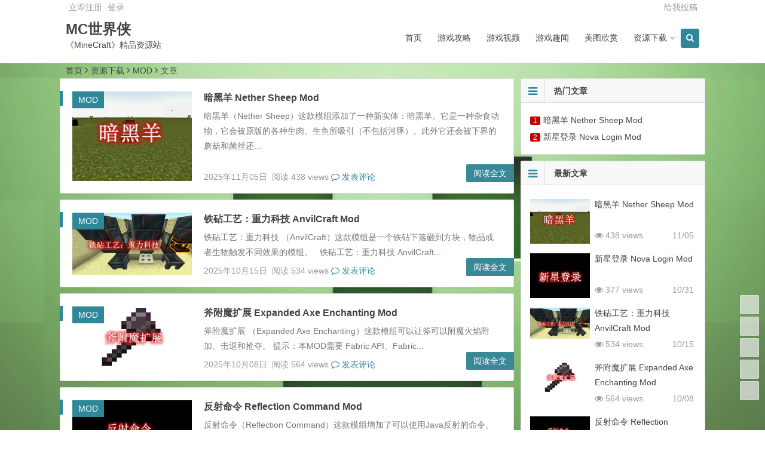

--- FILE ---
content_type: text/html; charset=UTF-8
request_url: http://www.shijiexia.com/category/ziyuanxiazai/mod/
body_size: 15088
content:
<!DOCTYPE html>
<html lang="zh-CN">
<head>
<meta charset="UTF-8">
<meta name="viewport" content="width=device-width, initial-scale=1.0, minimum-scale=1.0, maximum-scale=1.0, user-scalable=no">
<meta http-equiv="Cache-Control" content="no-transform" />
<meta http-equiv="Cache-Control" content="no-siteapp" />
<title>MOD | 我的世界 | MC世界侠</title>
<meta name="description" content="" />
<meta name="keywords" content="MOD" />
<link rel="shortcut icon" href="">
<link rel="apple-touch-icon" sizes="114x114" href="" />
<link rel="profile" href="http://gmpg.org/xfn/11">
<link rel="pingback" href="http://www.shijiexia.com/xmlrpc.php">
<!---ty-0614[if lt IE 9]>
<script src="http://www.shijiexia.com/wp-content/themes/begin/js/html5.js"></script>
<script src="http://www.shijiexia.com/wp-content/themes/begin/js/css3-mediaqueries.js"></script>
<![endif]-->
<script>
var _hmt = _hmt || [];
(function() {
  var hm = document.createElement("script");
  hm.src = "https://hm.baidu.com/hm.js?f6a1ca22c4df7c65d678c6f1b81efb0a";
  var s = document.getElementsByTagName("script")[0]; 
  s.parentNode.insertBefore(hm, s);
})();
</script><link rel='stylesheet' id='style-css'  href='http://www.shijiexia.com/wp-content/themes/begin/style.css?ver=2.0' type='text/css' media='all' />
<script type='text/javascript' src='http://www.shijiexia.com/wp-content/themes/begin/js/jquery.min.js?ver=1.10.1'></script>
<script type='text/javascript' src='http://www.shijiexia.com/wp-content/themes/begin/js/slides.js?ver=2016.06.12'></script>
<script type='text/javascript' src='http://www.shijiexia.com/wp-content/themes/begin/js/jquery.qrcode.min.js?ver=2016.06.12'></script>
<script type='text/javascript' src='http://www.shijiexia.com/wp-content/themes/begin/js/jquery-ias.js?ver=2.2.1'></script>
<script type='text/javascript' src='http://www.shijiexia.com/wp-content/themes/begin/js/jquery.lazyload.js?ver=2016.06.12'></script>
<script type='text/javascript' src='http://www.shijiexia.com/wp-content/themes/begin/js/tipso.js?ver=1.0.1'></script>
<script type='text/javascript' src='http://www.shijiexia.com/wp-content/themes/begin/js/script.js?ver=2016.06.12'></script>
<script type='text/javascript' src='http://www.shijiexia.com/wp-content/themes/begin/js/flexisel.js?ver=2016.06.12'></script>
<style type="text/css" id="custom-background-css">
body.custom-background { background-color: #ffffff; background-image: url('http://www.shijiexia.com/wp-content/uploads/2016/11/333.jpg'); background-repeat: no-repeat; background-position: top center; background-attachment: fixed; }
</style>
 </head>
<body class="archive category category-mod category-35 custom-background">
<div id="page" class="hfeed site">
	<header id="masthead" class="site-header">

	<nav id="top-header">
		<div class="top-nav">
							<div id="user-profile">
					<a href="http://www.shijiexia.com/wp-login.php?action=register" target="_blank">立即注册</a>
			
										<span class="nav-set">
				 	<span class="nav-login">
				 						<a href="#login" class="flatbtn" id="login-main" >登录</a>
										</span>
				</span>
							<span class="weibo">
	<wb:follow-button uid="" width="67" height="24" ></wb:follow-button>
</span></div>			
			<div class="menu-tougao-container"><ul id="menu-tougao" class="top-menu"><li id="menu-item-322" class="menu-item menu-item-type-post_type menu-item-object-page menu-item-322"><a href="http://www.shijiexia.com/geiwotougao">给我投稿</a></li>
</ul></div>		</div>
	</nav><!-- #top-header -->

	<div id="menu-box">
		<div id="top-menu">
			<span class="nav-search"><i class="fa fa-search"></i></span>
			<span class="mobile-login"><a href="#login" id="login-mobile" ><i class="fa fa-sun-o"></i></a></span>						<hgroup class="logo-sites">
																		<p class="site-title"><a href="http://www.shijiexia.com/" title="MC世界侠" rel="home">MC世界侠</a></p>
						<p class="site-description">《MineCraft》精品资源站</p>
													</hgroup><!-- .logo-site -->

			<div id="site-nav-wrap">
				<div id="sidr-close"><a href="#sidr-close" class="toggle-sidr-close">×</a></div>
				<nav id="site-nav" class="main-nav">
															<a href="#sidr-main" id="navigation-toggle" class="bars"><i class="fa fa-bars"></i></a>
														<div class="menu-caidan-container"><ul id="menu-caidan" class="down-menu nav-menu"><li id="menu-item-91" class="menu-item menu-item-type-custom menu-item-object-custom menu-item-home menu-item-91"><a href="http://www.shijiexia.com/">首页</a></li>
<li id="menu-item-92" class="menu-item menu-item-type-taxonomy menu-item-object-category menu-item-92"><a href="http://www.shijiexia.com/category/youxigonglue/">游戏攻略</a></li>
<li id="menu-item-684" class="menu-item menu-item-type-taxonomy menu-item-object-category menu-item-684"><a href="http://www.shijiexia.com/category/youxishipin/">游戏视频</a></li>
<li id="menu-item-93" class="menu-item menu-item-type-taxonomy menu-item-object-category menu-item-93"><a href="http://www.shijiexia.com/category/youxiquwen/">游戏趣闻</a></li>
<li id="menu-item-207" class="menu-item menu-item-type-taxonomy menu-item-object-category menu-item-207"><a href="http://www.shijiexia.com/category/meituxinshang/">美图欣赏</a></li>
<li id="menu-item-616" class="menu-item menu-item-type-taxonomy menu-item-object-category current-category-ancestor current-menu-ancestor current-menu-parent current-category-parent menu-item-has-children menu-item-616"><a href="http://www.shijiexia.com/category/ziyuanxiazai/">资源下载</a>
<ul class="sub-menu">
	<li id="menu-item-681" class="menu-item menu-item-type-taxonomy menu-item-object-category current-menu-item menu-item-681"><a href="http://www.shijiexia.com/category/ziyuanxiazai/mod/">MOD</a></li>
	<li id="menu-item-3715" class="menu-item menu-item-type-taxonomy menu-item-object-category menu-item-3715"><a href="http://www.shijiexia.com/category/ziyuanxiazai/fuwuqichajian/">服务端插件</a></li>
	<li id="menu-item-682" class="menu-item menu-item-type-taxonomy menu-item-object-category menu-item-682"><a href="http://www.shijiexia.com/category/ziyuanxiazai/ditu/">地图</a></li>
	<li id="menu-item-683" class="menu-item menu-item-type-taxonomy menu-item-object-category menu-item-683"><a href="http://www.shijiexia.com/category/ziyuanxiazai/caizhi/">材质</a></li>
	<li id="menu-item-19011" class="menu-item menu-item-type-taxonomy menu-item-object-category menu-item-19011"><a href="http://www.shijiexia.com/category/ziyuanxiazai/pifu/">皮肤</a></li>
	<li id="menu-item-680" class="menu-item menu-item-type-taxonomy menu-item-object-category menu-item-680"><a href="http://www.shijiexia.com/category/ziyuanxiazai/kehuduan/">客户端</a></li>
</ul>
</li>
</ul></div>				</nav><!-- #site-nav -->
			</div><!-- #site-nav-wrap -->
			<div class="clear"></div>
		</div><!-- #top-menu -->
	</div><!-- #menu-box -->
</header><!-- #masthead -->

<div id="search-main">
	<div id="searchbar">
	<form method="get" id="searchform" action="http://www.shijiexia.com/">
		<input type="text" value="" name="s" id="s" placeholder="输入搜索内容" required />
		<button type="submit" id="searchsubmit">搜索</button>
	</form>
</div>		<div class="clear"></div>
</div>		<nav class="breadcrumb">
		<a class="crumbs" title="返回首页" href="http://www.shijiexia.com">首页</a><i class="fa fa-angle-right"></i><a href="http://www.shijiexia.com/category/ziyuanxiazai/">资源下载</a><i class="fa fa-angle-right"></i><a href="http://www.shijiexia.com/category/ziyuanxiazai/mod/">MOD</a><i class="fa fa-angle-right"></i>文章 	</nav>
	<div id="content" class="site-content">
		
<div class="clear"></div>	<div id="cat-top" class="wow fadeInUp" data-wow-delay="0.3s">
	</div>
	<section id="primary" class="content-area">
		<main id="main" class="site-main" role="main">

			
							<div class="wow fadeInUp" data-wow-delay="0.3s"><article id="post-61757" class="post-61757 post type-post status-publish format-standard hentry category-mod category-ziyuanxiazai">
			<figure class="thumbnail">
			<a href="http://www.shijiexia.com/anheiyang.html"><img src="http://www.shijiexia.com/wp-content/themes/begin/timthumb.php?src=http://www.shijiexia.com/wp-content/uploads/2025/11/Nether-Sheep.png&w=280&h=210&zc=1" alt="暗黑羊 Nether Sheep Mod" /></a>			<span class="cat"><a href="http://www.shijiexia.com/category/ziyuanxiazai/mod/">MOD</a></span>
		</figure>
		<header class="entry-header">
					<h2 class="entry-title"><a href="http://www.shijiexia.com/anheiyang.html" rel="bookmark">暗黑羊 Nether Sheep Mod</a></h2>			</header><!-- .entry-header -->

	<div class="entry-content">
					<div class="archive-content">
				暗黑羊（Nether Sheep）这款模组添加了一种新实体：暗黑羊。它是一种杂食动物，它会被原版的各种生肉、生鱼所吸引（不包括河豚）。此外它还会被下界的蘑菇和菌丝还...<!--暗黑羊（Nether Sheep）这款模组添加了一种新实体：暗黑羊。它是一种杂食动物，它会被原版的各种生肉、生鱼所吸引（不包括河豚）。此外它还会被下界的蘑菇和菌丝还有主世界的蘑菇所吸引。但它不会被主世界的各种植物蔬菜水果吸引。

&nbsp;

<img class="aligncenter size-full wp-image-61758" src="http://www.shijiexia.com/wp-content/uploads/2025/11/Nether-Sheep.png" alt="Nether Sheep" width="520" height="270" />
<p style="text-align: center;">暗黑羊 Nether Sheep Mod</p>
&nbsp;

<strong>模组特点</strong>
<ul>
 	<li>拥有 24 点（<span data-toggle="tooltip" data-original-title=" 24 "> × 12</span>）生命值，主手持玻璃瓶右击暗黑羊可以获得一瓶瓶装暗黑羊奶，使用剪刀右击可以获取暗黑羊毛。暗黑羊不会受到来自火焰和熔岩的伤害。</li>
</ul>
<strong><span id="ctm-title-i3dpDQFb" class="common-text-title common-text-title-2">地狱岩</span></strong>
<ul>
 	<li>新增了一种特殊的方块，地狱岩。如果你仔细看，会发现它与其他的下界岩不同。虽然纹理相同，但纹理的面向却不同，此时如果你走到了方块的背面，那么一段时间后它的纹理将会发生改变，从而达到面向你的效果。</li>
</ul>
<strong><span id="ctm-title-SlPcQmCB" class="common-text-title common-text-title-2">暗黑羊毛</span></strong>
<ul>
 	<li>如果你踩在暗黑羊毛上，行走将会变得格外吃力，暗黑羊毛赋予了你类似灵魂沙的缓速效果，但它的缓速比灵魂沙更强，走在上面你可以明显感到吃力。但是踩在上面不会有类似灵魂沙一样的粒子效果。</li>
 	<li>暗黑羊毛地毯就是普通的地毯，没有特殊的能力，装饰用品。</li>
 	<li>湿暗黑羊毛同样拥有缓速效果。并且不用踩在湿暗黑羊毛上面你也可以明显看见冒出黑色的粒子。其次在湿黑暗羊毛上会燃起普通火，但是在暗黑羊毛上却会燃起灵魂火和普通火。</li>
</ul>
&nbsp;

<strong>模组下载</strong>

适用版本

1.20.1

1.19.1

1.18.2

&nbsp;-->			</div>
			<span class="title-l"></span>
													<span class="entry-meta">
				<span class="date">2025年11月05日&nbsp;</span>
				<span class="views">阅读 438 views</span>									<span class="comment"><a href="http://www.shijiexia.com/anheiyang.html#respond"><i class="fa fa-comment-o"></i> 发表评论</a></span>
							</span>
				<div class="clear"></div>
	</div><!-- .entry-content -->

					<span class="entry-more"><a href="http://www.shijiexia.com/anheiyang.html" rel="bookmark">阅读全文</a></span>
			</article><!-- #post -->
</div>

				<div class="wow fadeInUp" data-wow-delay="0.3s"></div>

							<div class="wow fadeInUp" data-wow-delay="0.3s"><article id="post-60145" class="post-60145 post type-post status-publish format-standard hentry category-mod category-ziyuanxiazai">
			<figure class="thumbnail">
			<a href="http://www.shijiexia.com/zhonglikeji.html"><img width="520" height="270" src="http://www.shijiexia.com/wp-content/uploads/2025/08/AnvilCraft.png" class="attachment-content size-content wp-post-image" alt="铁砧工艺：重力科技 AnvilCraft Mod" srcset="http://www.shijiexia.com/wp-content/uploads/2025/08/AnvilCraft.png 520w, http://www.shijiexia.com/wp-content/uploads/2025/08/AnvilCraft-300x156.png 300w" sizes="(max-width: 520px) 100vw, 520px" /></a>			<span class="cat"><a href="http://www.shijiexia.com/category/ziyuanxiazai/mod/">MOD</a></span>
		</figure>
		<header class="entry-header">
					<h2 class="entry-title"><a href="http://www.shijiexia.com/zhonglikeji.html" rel="bookmark">铁砧工艺：重力科技 AnvilCraft Mod</a></h2>			</header><!-- .entry-header -->

	<div class="entry-content">
					<div class="archive-content">
				铁砧工艺：重力科技 （AnvilCraft）这款模组是一个铁砧下落砸到方块，物品或者生物触发不同效果的模组。 &nbsp; 铁砧工艺：重力科技 AnvilCraft...<!--<strong>铁砧工艺：重力科技 （AnvilCraft）</strong>这款模组是一个铁砧下落砸到方块，物品或者生物触发不同效果的模组。

&nbsp;

<img class="aligncenter size-full wp-image-61750" src="http://www.shijiexia.com/wp-content/uploads/2025/08/AnvilCraft.png" alt="AnvilCraft" width="520" height="270" />
<p style="text-align: center">铁砧工艺：重力科技 AnvilCraft Mod</p>
<p style="text-align: center"></p>
<strong>模组特点</strong>
<ul>
 	<li>方块处理：铁砧落在需要被加工的方块上加工该方块，下方不同的方块会有不同的效果；</li>
 	<li>物品处理：铁砧落在方块上可以处理该方块上方或者内部的物品，不同的方块完成不同的处理；</li>
 	<li>更多铁砧处理：铁砧砸到生物，红石块，刷怪笼等会引起相应变化；</li>
 	<li>原版改进：为了让铁砧处理更加丝滑，本模组增加了原版本应该就有的功能；</li>
 	<li>更多实用物品：帮助玩家更好的完成自动化或者获取资源；</li>
 	<li>电力科技：简单易上手但功能强大的一系列设备；</li>
 	<li>锻造增强：使用魔法材料来获得更加强力的武器工具。</li>
</ul>
&nbsp;

<strong>模组下载</strong>

适用版本

1.20.1

[file]-->			</div>
			<span class="title-l"></span>
													<span class="entry-meta">
				<span class="date">2025年10月15日&nbsp;</span>
				<span class="views">阅读 534 views</span>									<span class="comment"><a href="http://www.shijiexia.com/zhonglikeji.html#respond"><i class="fa fa-comment-o"></i> 发表评论</a></span>
							</span>
				<div class="clear"></div>
	</div><!-- .entry-content -->

					<span class="entry-more"><a href="http://www.shijiexia.com/zhonglikeji.html" rel="bookmark">阅读全文</a></span>
			</article><!-- #post -->
</div>

				<div class="wow fadeInUp" data-wow-delay="0.3s"></div>

							<div class="wow fadeInUp" data-wow-delay="0.3s"><article id="post-61747" class="post-61747 post type-post status-publish format-standard hentry category-mod category-ziyuanxiazai">
			<figure class="thumbnail">
			<a href="http://www.shijiexia.com/fufumokuozhan.html"><img width="520" height="270" src="http://www.shijiexia.com/wp-content/uploads/2025/08/Expanded-Axe-Enchanting.png" class="attachment-content size-content wp-post-image" alt="斧附魔扩展 Expanded Axe Enchanting Mod" srcset="http://www.shijiexia.com/wp-content/uploads/2025/08/Expanded-Axe-Enchanting.png 520w, http://www.shijiexia.com/wp-content/uploads/2025/08/Expanded-Axe-Enchanting-300x156.png 300w" sizes="(max-width: 520px) 100vw, 520px" /></a>			<span class="cat"><a href="http://www.shijiexia.com/category/ziyuanxiazai/mod/">MOD</a></span>
		</figure>
		<header class="entry-header">
					<h2 class="entry-title"><a href="http://www.shijiexia.com/fufumokuozhan.html" rel="bookmark">斧附魔扩展 Expanded Axe Enchanting Mod</a></h2>			</header><!-- .entry-header -->

	<div class="entry-content">
					<div class="archive-content">
				斧附魔扩展 （Expanded Axe Enchanting）这款模组可以让斧可以附魔火焰附加、击退和抢夺。 提示：本MOD需要 Fabric API、Fabric...<!--<strong>斧附魔扩展 （Expanded Axe Enchanting）</strong>这款模组可以让斧可以附魔火焰附加、击退和抢夺。

提示：本MOD需要 Fabric API、Fabric Language Kotlin 和 Cloth Config API 作为前置。

模组菜单是可选的，用于在单人游戏快速修改配置。多人游戏可以仅服务端安装。

&nbsp;

<img class="aligncenter size-full wp-image-61748" src="http://www.shijiexia.com/wp-content/uploads/2025/08/Expanded-Axe-Enchanting.png" alt="Expanded Axe Enchanting" width="520" height="270" />
<p style="text-align: center">斧附魔扩展 Expanded Axe Enchanting Mod</p>
<p style="text-align: left"></p>
&nbsp;

<strong>斧附魔扩展的前置Mod:</strong>

Fabric API

Fabric Language Kotlin

Cloth Config API

&nbsp;

<strong>斧附魔扩展联动的Mod:</strong>

模组菜单 (Mod Menu)

&nbsp;

<strong>模组下载</strong>

适用版本

1.21.1

1.20.1

1.19.1

1.18.1

1.17.1

1.16.5

[file]-->			</div>
			<span class="title-l"></span>
													<span class="entry-meta">
				<span class="date">2025年10月08日&nbsp;</span>
				<span class="views">阅读 564 views</span>									<span class="comment"><a href="http://www.shijiexia.com/fufumokuozhan.html#respond"><i class="fa fa-comment-o"></i> 发表评论</a></span>
							</span>
				<div class="clear"></div>
	</div><!-- .entry-content -->

					<span class="entry-more"><a href="http://www.shijiexia.com/fufumokuozhan.html" rel="bookmark">阅读全文</a></span>
			</article><!-- #post -->
</div>

				<div class="wow fadeInUp" data-wow-delay="0.3s"></div>

							<div class="wow fadeInUp" data-wow-delay="0.3s"><article id="post-61717" class="post-61717 post type-post status-publish format-standard hentry category-mod category-ziyuanxiazai">
			<figure class="thumbnail">
			<a href="http://www.shijiexia.com/fanshemingling.html"><img width="520" height="270" src="http://www.shijiexia.com/wp-content/uploads/2025/08/Reflection-Command.png" class="attachment-content size-content wp-post-image" alt="反射命令 Reflection Command Mod" srcset="http://www.shijiexia.com/wp-content/uploads/2025/08/Reflection-Command.png 520w, http://www.shijiexia.com/wp-content/uploads/2025/08/Reflection-Command-300x156.png 300w" sizes="(max-width: 520px) 100vw, 520px" /></a>			<span class="cat"><a href="http://www.shijiexia.com/category/ziyuanxiazai/mod/">MOD</a></span>
		</figure>
		<header class="entry-header">
					<h2 class="entry-title"><a href="http://www.shijiexia.com/fanshemingling.html" rel="bookmark">反射命令 Reflection Command Mod</a></h2>			</header><!-- .entry-header -->

	<div class="entry-content">
					<div class="archive-content">
				反射命令（Reflection Command）这款模组增加了可以使用Java反射的命令。 命令： 增加了可以使用Java反射的命令：/reflect/reflec...<!--反射命令（Reflection Command）这款模组增加了可以使用Java反射的命令。

<img class="aligncenter size-full wp-image-61745" src="http://www.shijiexia.com/wp-content/uploads/2025/08/Reflection-Command.png" alt="Reflection Command" width="520" height="270" />

<strong>命令：</strong>
<div class="class-text">
<div class="class-menu-main swiper-no-swiping swiper-container-fade swiper-container-initialized swiper-container-horizontal swiper-container-autoheight">
<ul>
 	<li class="text-area common-text font14">增加了可以使用Java反射的命令：/reflect/reflect有9个子命令：assign, literal, print, field, get, method, invoke, runcommand, clearvars
<ul>
 	<li>/reflect assign &lt;target&gt; &lt;source&gt;
<ul>
 	<li><strong>赋值</strong>：把source的值赋给target，如果target为"_all"，则将source的值赋给所有变量</li>
 	<li>示例：/reflect assign myVar _temp，该指令把_temp的值赋给myVar——相当于代码myVar=_temp;</li>
</ul>
</li>
 	<li>/reflect literal &lt;byte|short|int|long|float|double|char|boolean|string&gt; &lt;text&gt;
<ul>
 	<li><strong>字面量</strong>：根据类型解析字面量，并把解析的结果储存到变量_temp，其中，long、float、double类型没有L、F、D的单位，char被视为无符号整数类型，string不带引号</li>
 	<li>示例：/reflect literal char 48，该指令把48当做无符号整数char解析，结果为48，即字符'0'</li>
</ul>
</li>
 	<li>/reflect print &lt;var&gt;
<ul>
 	<li><strong>打印</strong>：将变量var打印到聊天栏或命令方块反馈栏中</li>
 	<li>示例：/reflect print _temp，该指令把_temp的类型和值打印到聊天栏或命令方块反馈栏中</li>
</ul>
</li>
 	<li>/reflect field &lt;class&gt; &lt;field&gt;
<ul>
 	<li><strong>字段</strong>：获取class类的field字段（是一个java.lang.reflect.Field对象，不是这个字段的值），并储存到_temp变量</li>
 	<li>示例：/reflect field java.lang.Character MAX_VALUE，该指令获取了java.lang.Character的MAX_VALUE字段，作为一个java.lang.reflect.Field对象，储存到变量_temp——相当于代码_temp=java.lang.Character.class.getField("MAX_VALUE");</li>
</ul>
</li>
 	<li>/reflect get &lt;subject&gt;
<ul>
 	<li><strong>获取</strong>：获取变量subject的储存在变量_temp的字段的值，并储存到变量_temp。这要求变量_temp必须是一个java.lang.reflect.Filed对象。如果是访问静态字段，subject填null</li>
 	<li>示例：/reflect get null，假设当前_temp的值为上方的示例所获取的字段，则该指令以null为主体（因为是静态字段）获取了java.lang.Character的MAX_VALUE字段的值（'\uFFFF')，作为一个java.lang.Character对象，储存到变量_temp——相当于代码_temp=((Field)_temp).get(null);</li>
</ul>
</li>
 	<li>/reflect method &lt;class&gt; &lt;method&gt; [paras]
<ul>
 	<li><strong>方法</strong>：获取class类的名为method的参数列表为paras的方法或构造器（是一个java.lang.reflect.Method或java.lang.reflect.Constructor对象，不是调用这个方法或构造器）。如果method填new或&lt;init&gt;，则获取构造器，否则获取方法。paras填每个参数的类名，之间用单个空格分开。如果没有参数，则不要填paras</li>
 	<li>示例：/reflect method java.lang.String substring int int，该指令获取了java.lang.String的substring(int, int)方法，作为一个java.lang.reflect.Method对象，储存到变量_temp——相当于代码_temp=java.lang.String.class.getMethod("substring", int.class, int.class);</li>
</ul>
</li>
 	<li>/reflect invoke &lt;subject&gt; [paras]
<ul>
 	<li><strong>调用</strong>：以变量subject为主体调用储存在变量_temp的方法或构造器，传入变量paras参数，并把返回值储存到_temp。这要求_temp必须是一个java.lang.reflect.Method或java.lang.reflect.Constructor对象。如果是调用静态方法或构造器，则subject填null。paras填每个参数的变量名，之间用单个空格分开。如果没有参数，则不要填paras。</li>
 	<li>示例：/reflect invoke str start end，假设当前str是一个String，start和end都是Integer，_temp的值为上方的示例所获取的方法，则该指令以str为主体调用了substring方法，传入参数start和end，并把返回值储存到变量_temp——相当于代码_temp=((Method)_temp).invoke(str, start, end);</li>
</ul>
</li>
 	<li>/reflect runcommand &lt;command&gt;
<ul>
 	<li><strong>运行指令</strong>：对变量command调用Objects.toString方法，并将返回的字符串当做命令执行。执行参数（执行者、位置、角度、维度等）与该命令执行的相同。</li>
 	<li>示例：/reflect runcommand str，假设当前str是"tp ~ ~1 ~"，则会将执行者传送到其上方一格——相当于指令/tp ~ ~1 ~;</li>
</ul>
</li>
 	<li>/reflect clearvars
<ul>
 	<li><strong>清除变量</strong>：清除所有变量</li>
</ul>
</li>
</ul>
<span class="common-text-title common-text-title-1">1.19.2-0.1.0.0版</span>

指令树：

- `relfect`

- `literal`

解析一个字面量并压入栈

- `byte|short|int|long +|- 2|8|10|16 &lt;整数字面量&gt;`

`+|-`表示有符号 | 无符号，`2|8|10|16`表示二进制 | 八进制 | 十进制 | 十六进制

- `char &lt;字符字面量&gt;`

支持转义字符；不带单引号

- `boolean true|false`

- `float|double &lt;浮点数字面量&gt;`

支持普通小数（如1024.0）、科学计数法（如1.024e3）、十六进制科学计数法（如0x2p10）

- `string &lt;字符串字面量&gt;`

不带双引号

- `class &lt;类名&gt;`

获取`Class`对象，类名为全限定类名。

- `store &lt;变量名&gt;`

弹出栈顶对象并存入全局变量表中

- `load &lt;变量名&gt;`

从全局变量表中获取对象并压入栈

- `pop`

弹出栈顶对象

- `new &lt;构造器名&gt;`

调用构造器，弹出与构造器参数数量相同的栈顶对象作为参数，构造器创建的对象压入栈。

`构造器名`格式：`全限定类名+参数全限定类名1-参数全限定类名2-……`，如`java.util.ArrayList+int`、`java.lang.RuntimeException+java.lang.String-java.lang.Throwable`

- `invoke &lt;方法名&gt;`

调用方法，如果不为静态方法，则弹出栈顶对象作为被调用对象，弹出与方法参数数量相同的栈顶对象作为参数，返回值压入栈。

`方法名`格式：`全限定类名+方法名+参数全限定类名1-参数全限定类名2-……`，如`java.util.List+get+int`、`java.lang.String+substring+int-int`

- `getfield &lt;字段名&gt;`

获取字段的值。如果不为静态字段，则弹出栈顶对象作为被访问对象，获取到的值压入栈。

`字段名`格式：`全限定类名+字段名`，如`java.lang.Integer+MAX_VALUE`

- `putfield &lt;字段名&gt;`

设置字段的值。如果不为静态字段，则弹出栈顶对象作为被访问对象，然后弹出栈顶对象，并把字段的值设为该对象。

- `astore`

把对象存入数组。从栈弹出3个对象，第一个作为索引，第二个作为数组，第三个作为存入数组的对象。

- `aload`

从数组获取对象。从栈弹出2个对象，第一个作为索引，第二个作为数组，获取到的值压入栈。

- `stack`

把全局栈压入栈。

- `vars`

把全局变量表压入栈。</li>
</ul>
</div>
</div>
<div class="common-comment-block lazy"></div>-->			</div>
			<span class="title-l"></span>
													<span class="entry-meta">
				<span class="date">2025年10月01日&nbsp;</span>
				<span class="views">阅读 325 views</span>									<span class="comment"><a href="http://www.shijiexia.com/fanshemingling.html#respond"><i class="fa fa-comment-o"></i> 发表评论</a></span>
							</span>
				<div class="clear"></div>
	</div><!-- .entry-content -->

					<span class="entry-more"><a href="http://www.shijiexia.com/fanshemingling.html" rel="bookmark">阅读全文</a></span>
			</article><!-- #post -->
</div>

				<div class="wow fadeInUp" data-wow-delay="0.3s"></div>

							<div class="wow fadeInUp" data-wow-delay="0.3s"><article id="post-61741" class="post-61741 post type-post status-publish format-standard hentry category-mod category-ziyuanxiazai">
			<figure class="thumbnail">
			<a href="http://www.shijiexia.com/hulijiazaijiemian.html"><img width="520" height="270" src="http://www.shijiexia.com/wp-content/uploads/2025/08/SplashFox.png" class="attachment-content size-content wp-post-image" alt="狐狸加载界面 SplashFox Mod" srcset="http://www.shijiexia.com/wp-content/uploads/2025/08/SplashFox.png 520w, http://www.shijiexia.com/wp-content/uploads/2025/08/SplashFox-300x156.png 300w" sizes="(max-width: 520px) 100vw, 520px" /></a>			<span class="cat"><a href="http://www.shijiexia.com/category/ziyuanxiazai/mod/">MOD</a></span>
		</figure>
		<header class="entry-header">
					<h2 class="entry-title"><a href="http://www.shijiexia.com/hulijiazaijiemian.html" rel="bookmark">狐狸加载界面 SplashFox Mod</a></h2>			</header><!-- .entry-header -->

	<div class="entry-content">
					<div class="archive-content">
				狐狸加载界面（ SplashFox）这款模组在 Minecraft 加载界面（Loading Screen，又称 Splash Screen）上添加了一个活蹦乱跳的...<!--<strong>狐狸加载界面（ SplashFox）</strong>这款模组在 Minecraft 加载界面（Loading Screen，又称 Splash Screen）上添加了一个活蹦乱跳的 Blobfox！

适用于 Minecraft 1.17.X - 1.21.X 的 Fabric/Quilt 模组加载器，专为客户端设计。

&nbsp;

<img class="aligncenter size-full wp-image-61742" src="http://www.shijiexia.com/wp-content/uploads/2025/08/SplashFox.png" alt="SplashFox" width="520" height="270" />

<strong>配置</strong>

通过安装 模组菜单，可在 Minecraft 1.19.3+ 上使用 GUI 配置界面。

&nbsp;

在配置界面不起作用的情况下，你也可以手动修改 <em>Your_Game_Instances/config/splashfox/config.json</em> 中的配置文件，可配置项目如下：
<div class="table-scroll">
<table class="table table-bordered text-nowrap" style="height: 728px" width="710">
<tbody>
<tr>
<th align="center" valign="middle">项目</th>
<th align="center" valign="middle">描述</th>
<th align="center" valign="middle">默认</th>
<th align="center" valign="middle">类型</th>
</tr>
<tr>
<td align="center" valign="middle" width="40">下落高度</td>
<td align="center" valign="middle" width="127">狐狸在反弹之前会下落的高度</td>
<td align="center" valign="middle" width="128">1.5</td>
<td align="center" valign="middle" width="345">十进制数</td>
</tr>
<tr>
<td align="center" valign="middle" width="40">狐狸尺寸</td>
<td align="center" valign="middle" width="127">狐狸的相对尺寸</td>
<td align="center" valign="middle" width="128">1.5</td>
<td align="center" valign="middle" width="345">十进制数</td>
</tr>
<tr>
<td align="center" valign="middle" width="40">速度</td>
<td align="center" valign="middle" width="127">动画的相对速度</td>
<td align="center" valign="middle" width="128">1</td>
<td align="center" valign="middle" width="345">十进制数</td>
</tr>
<tr>
<td align="center" valign="middle" width="40">翻转</td>
<td align="center" valign="middle" width="127">是否水平翻转 Blobfox</td>
<td align="center" valign="middle" width="128">false</td>
<td align="center" valign="middle" width="345">布尔值（true/false）</td>
</tr>
<tr>
<td align="center" valign="middle" width="40">摇晃</td>
<td align="center" valign="middle" width="127">狐狸在落到最低点时是否会轻微变形</td>
<td align="center" valign="middle" width="128">true</td>
<td align="center" valign="middle" width="345">布尔值（true/false）</td>
</tr>
<tr>
<td align="center" valign="middle" width="40">图像路径</td>
<td align="center" valign="middle" width="127">图像文件的 Minecraft ID 引用</td>
<td align="center" valign="middle" width="128">splashfox:textures/gui/ blobfox.png</td>
<td align="center" valign="middle" width="345">字符串</td>
</tr>
<tr>
<td align="center" valign="middle" width="40">位置</td>
<td align="center" valign="middle" width="127">狐狸应该所在的位置</td>
<td align="center" valign="middle" width="128">ABOVE_MOJANG

（Mojang 图标顶部）</td>
<td align="center" valign="middle" width="345">LEFT_TO_MOJANG, RIGHT_TO_MOJANG, ABOVE_MOJANG, REPLACE_MOJANG, FOLLOW_MOUSE

（Mojang 图标左侧、Mojang 图标右侧、Mojang 图标顶部、替换 Mojang 图标、跟随鼠标）</td>
</tr>
</tbody>
</table>
</div>
<span class="common-text-title common-text-title-2"> </span>

<strong>模组下载</strong>

适用版本

1.20.1

1.19.1

1.18.1

[file]-->			</div>
			<span class="title-l"></span>
													<span class="entry-meta">
				<span class="date">2025年09月24日&nbsp;</span>
				<span class="views">阅读 303 views</span>									<span class="comment"><a href="http://www.shijiexia.com/hulijiazaijiemian.html#respond"><i class="fa fa-comment-o"></i> 发表评论</a></span>
							</span>
				<div class="clear"></div>
	</div><!-- .entry-content -->

					<span class="entry-more"><a href="http://www.shijiexia.com/hulijiazaijiemian.html" rel="bookmark">阅读全文</a></span>
			</article><!-- #post -->
</div>

				<div class="wow fadeInUp" data-wow-delay="0.3s"></div>

							<div class="wow fadeInUp" data-wow-delay="0.3s"><article id="post-61736" class="post-61736 post type-post status-publish format-standard hentry category-mod category-ziyuanxiazai">
			<figure class="thumbnail">
			<a href="http://www.shijiexia.com/xiaoyedeng.html"><img width="520" height="270" src="http://www.shijiexia.com/wp-content/uploads/2025/08/Night-Lights.png" class="attachment-content size-content wp-post-image" alt="小夜灯 Night Lights Mod" srcset="http://www.shijiexia.com/wp-content/uploads/2025/08/Night-Lights.png 520w, http://www.shijiexia.com/wp-content/uploads/2025/08/Night-Lights-300x156.png 300w" sizes="(max-width: 520px) 100vw, 520px" /></a>			<span class="cat"><a href="http://www.shijiexia.com/category/ziyuanxiazai/mod/">MOD</a></span>
		</figure>
		<header class="entry-header">
					<h2 class="entry-title"><a href="http://www.shijiexia.com/xiaoyedeng.html" rel="bookmark">小夜灯 Night Lights Mod</a></h2>			</header><!-- .entry-header -->

	<div class="entry-content">
					<div class="archive-content">
				小夜灯（Night Lights）这款模组增加了各种精致可爱的小夜灯。可根据自己的喜好安置这些可爱的小夜灯。 &nbsp; 小夜灯 Night Lights Mod...<!--<strong>小夜灯（Night Lights）</strong>这款模组增加了各种精致可爱的小夜灯。可根据自己的喜好安置这些可爱的小夜灯。

&nbsp;

<img class="aligncenter size-full wp-image-61737" src="http://www.shijiexia.com/wp-content/uploads/2025/08/Night-Lights.png" alt="Night Lights" width="520" height="270" />
<p style="text-align: center">小夜灯 Night Lights Mod</p>
&nbsp;

<strong>模组特点</strong>

为游戏添加了各种精致可爱的小夜灯。

<img class="aligncenter size-full wp-image-61738" src="http://www.shijiexia.com/wp-content/uploads/2025/08/Night-Lights-1.png" alt="Night Lights" width="520" height="270" />
<p style="text-align: center">小夜灯 Night Lights Mod</p>
<strong>合成表：</strong>

<img class="aligncenter size-full wp-image-61739" src="http://www.shijiexia.com/wp-content/uploads/2025/08/Night-Lights-2.png" alt="Night Lights" width="600" height="365" />
<p style="text-align: center">合成表</p>
&nbsp;

<strong>模组下载</strong>

适用版本

1.21.1

1.20.1

1.19.1

1.18.1

[file]

&nbsp;-->			</div>
			<span class="title-l"></span>
													<span class="entry-meta">
				<span class="date">2025年09月17日&nbsp;</span>
				<span class="views">阅读 283 views</span>									<span class="comment"><a href="http://www.shijiexia.com/xiaoyedeng.html#respond"><i class="fa fa-comment-o"></i> 发表评论</a></span>
							</span>
				<div class="clear"></div>
	</div><!-- .entry-content -->

					<span class="entry-more"><a href="http://www.shijiexia.com/xiaoyedeng.html" rel="bookmark">阅读全文</a></span>
			</article><!-- #post -->
</div>

				<div class="wow fadeInUp" data-wow-delay="0.3s"></div>

							<div class="wow fadeInUp" data-wow-delay="0.3s"><article id="post-61732" class="post-61732 post type-post status-publish format-standard hentry category-mod category-ziyuanxiazai">
			<figure class="thumbnail">
			<a href="http://www.shijiexia.com/buzhongnongzuowu.html"><img width="520" height="270" src="http://www.shijiexia.com/wp-content/uploads/2025/08/Replanting-Crops.png" class="attachment-content size-content wp-post-image" alt="补种农作物 Replanting Crops Mod" srcset="http://www.shijiexia.com/wp-content/uploads/2025/08/Replanting-Crops.png 520w, http://www.shijiexia.com/wp-content/uploads/2025/08/Replanting-Crops-300x156.png 300w" sizes="(max-width: 520px) 100vw, 520px" /></a>			<span class="cat"><a href="http://www.shijiexia.com/category/ziyuanxiazai/mod/">MOD</a></span>
		</figure>
		<header class="entry-header">
					<h2 class="entry-title"><a href="http://www.shijiexia.com/buzhongnongzuowu.html" rel="bookmark">补种农作物 Replanting Crops Mod</a></h2>			</header><!-- .entry-header -->

	<div class="entry-content">
					<div class="archive-content">
				补种农作物（Replanting Crops）这款模组是一个可以在你打掉作物时帮你自动补种的 Mod，支持原版作物以及部分 Mod 作物。如果你不想补种的话只需要按...<!--<strong>补种农作物（Replanting Crops）</strong>这款模组是一个可以在你打掉作物时帮你自动补种的 Mod，支持原版作物以及部分 Mod 作物。如果你不想补种的话只需要按住 shift 再打作物时就不会自动补种了。

&nbsp;

<img class="aligncenter size-full wp-image-61733" src="http://www.shijiexia.com/wp-content/uploads/2025/08/Replanting-Crops.png" alt="Replanting Crops" width="520" height="270" />
<p style="text-align: center">补种农作物 Replanting Crops Mod</p>
&nbsp;

<strong>模组特点</strong>

可以在你打掉作物时帮你自动补种的模组，可自由决定是否补种农作物。

&nbsp;

<strong>补种农作物的前置Mod:</strong>

Collective

&nbsp;

<strong>模组下载</strong>

适用版本

1.21.1

1.20.1

1.19.1

1.18.1

[file]-->			</div>
			<span class="title-l"></span>
													<span class="entry-meta">
				<span class="date">2025年09月10日&nbsp;</span>
				<span class="views">阅读 357 views</span>									<span class="comment"><a href="http://www.shijiexia.com/buzhongnongzuowu.html#respond"><i class="fa fa-comment-o"></i> 发表评论</a></span>
							</span>
				<div class="clear"></div>
	</div><!-- .entry-content -->

					<span class="entry-more"><a href="http://www.shijiexia.com/buzhongnongzuowu.html" rel="bookmark">阅读全文</a></span>
			</article><!-- #post -->
</div>

				<div class="wow fadeInUp" data-wow-delay="0.3s"></div>

							<div class="wow fadeInUp" data-wow-delay="0.3s"><article id="post-61729" class="post-61729 post type-post status-publish format-standard hentry category-mod category-ziyuanxiazai">
			<figure class="thumbnail">
			<a href="http://www.shijiexia.com/wutiya.html"><img width="520" height="270" src="http://www.shijiexia.com/wp-content/uploads/2025/08/Untitled-Duck.png" class="attachment-content size-content wp-post-image" alt="无题鸭 Untitled Duck Mod" srcset="http://www.shijiexia.com/wp-content/uploads/2025/08/Untitled-Duck.png 520w, http://www.shijiexia.com/wp-content/uploads/2025/08/Untitled-Duck-300x156.png 300w" sizes="(max-width: 520px) 100vw, 520px" /></a>			<span class="cat"><a href="http://www.shijiexia.com/category/ziyuanxiazai/mod/">MOD</a></span>
		</figure>
		<header class="entry-header">
					<h2 class="entry-title"><a href="http://www.shijiexia.com/wutiya.html" rel="bookmark">无题鸭 Untitled Duck Mod</a></h2>			</header><!-- .entry-header -->

	<div class="entry-content">
					<div class="archive-content">
				无题鸭 （Untitled Duck）这款模组增加一些很可爱的小动物：增加了鸭子和鹅。它们的模型大小将是随机的，这意味着它们将具有不同的大小，可以迷你也可以巨大。 ...<!--<strong>无题鸭 （Untitled Duck）</strong>这款模组增加一些很可爱的小动物：增加了鸭子和鹅。它们的模型大小将是随机的，这意味着它们将具有不同的大小，可以迷你也可以巨大。

&nbsp;

<img class="aligncenter size-full wp-image-61730" src="http://www.shijiexia.com/wp-content/uploads/2025/08/Untitled-Duck.png" alt="Untitled Duck" width="520" height="270" />
<p style="text-align: center">无题鸭 Untitled Duck Mod</p>
&nbsp;

<strong>模组特点</strong>

<strong>鸭子</strong>
<ul>
 	<li>在河里和沼泽生成（标签#untitledduckmod:duck_spawn）；</li>
 	<li>它们可以用种子繁殖（标签#untitledduckmod:duck_breeding_food）；</li>
 	<li>它们像鸡一样产蛋并掉落羽毛；</li>
 	<li>与鸡不同的是，它们喜欢在水中游泳，它们会把头浸入水中，v0.7.0后有几率捕鱼，驯服后可以捕到宝藏（概率极低）；</li>
 	<li>在它们附近播放唱片机时，它们会像鹦鹉一样跳舞；</li>
 	<li>你可以制作一个鸭袋，并像把鱼装进桶来一样用它来运输鸭子；</li>
 	<li>v0.7.0后鸭子可用鱼驯服（标签#untitledduckmod:duck_taming_food）。</li>
</ul>
&nbsp;

<strong>鹅</strong>
<ul>
 	<li>在河里生成（标签#untitledduckmod:goose_spawn）；</li>
 	<li>你可以用种子繁殖它们，就像鸭子一样（标签#untitledduckmod:goose_breeding_food）；</li>
 	<li>你可以用海带和海草驯服它们（标签#untitledduckmod:goose_taming_food）；</li>
 	<li>类似于狼，鹅会和你一起攻击怪物，并保护你免受怪物的攻击；</li>
 	<li>鹅被驯服后，你就可以让它坐下，也可以给它武器；</li>
 	<li>鹅知道如何保护自己，一旦遭受攻击，它会记住并且成群结队地攻击敌人；</li>
 	<li>当你给它们的食物的时候，它会原谅你对它们的攻击，通过右键点击或扔给它们；</li>
 	<li>它会吓跑灾厄村民，就像猫吓跑苦力怕一样；</li>
 	<li>它们会尝试偷你手中的物品，但很罕见；</li>
 	<li>不过，它们会很乐意用偷来的物品交换食物，所以你不必杀了它们。其实杀掉它们就会掉落物品。</li>
</ul>
&nbsp;

<strong>鹅脚</strong>
<ul>
 	<li>杀死鹅掉落的物品；</li>
 	<li>可用于酿造恐吓药水，可以吓跑灾厄村民。 （这只能在生存模式下生效！）</li>
</ul>
&nbsp;

<strong>模组配置</strong>
<ul>
 	<li>duck_spawn_weight - 鸭的生成权重；</li>
 	<li>duck_min_group_size - 鸭群最小生成数量；</li>
 	<li>duck_max_group_size - 鸭群最大生成数量；</li>
 	<li>duck_fishing_change - 鸭成功捕鱼的概率；</li>
 	<li>duck_tamed_not_follow - 驯服后不再有跟随（游荡）；</li>
 	<li>duck_baby_random_size - 小鸭的大小将是随机的，并且会影响成年大小（0.25-0.7）；</li>
 	<li>goose_spawn_weight - 鹅的生成权重；</li>
 	<li>goose_min_group_size - 鹅群最小生成数量；</li>
 	<li>goose_max_group_size - 鹅群最大生成数量；</li>
 	<li>goose_tamed_not_follow - 驯服后不再有跟随（游荡）；</li>
 	<li>goose_baby_random_size - 小鹅的大小将是随机的，并且会影响成年大小（0.25-0.7）；</li>
 	<li>intimidation_blacklist - 恐吓药水黑名单；</li>
 	<li>food_healing_value - 食物可以恢复鸭和鹅的生命值。</li>
</ul>
&nbsp;

&nbsp;

<strong>模组下载</strong>

适用版本

1.21.1

1.20.1

1.19.1

[file]-->			</div>
			<span class="title-l"></span>
													<span class="entry-meta">
				<span class="date">2025年09月03日&nbsp;</span>
				<span class="views">阅读 379 views</span>									<span class="comment"><a href="http://www.shijiexia.com/wutiya.html#respond"><i class="fa fa-comment-o"></i> 发表评论</a></span>
							</span>
				<div class="clear"></div>
	</div><!-- .entry-content -->

					<span class="entry-more"><a href="http://www.shijiexia.com/wutiya.html" rel="bookmark">阅读全文</a></span>
			</article><!-- #post -->
</div>

				<div class="wow fadeInUp" data-wow-delay="0.3s"></div>

							<div class="wow fadeInUp" data-wow-delay="0.3s"><article id="post-61726" class="post-61726 post type-post status-publish format-standard hentry category-mod category-ziyuanxiazai">
			<figure class="thumbnail">
			<a href="http://www.shijiexia.com/genghaodecaodi.html"><img src="http://www.shijiexia.com/wp-content/themes/begin/timthumb.php?src=http://www.shijiexia.com/wp-content/uploads/2025/08/BetterGrassify.png&w=280&h=210&zc=1" alt="更好的草地 BetterGrassify Mod" /></a>			<span class="cat"><a href="http://www.shijiexia.com/category/ziyuanxiazai/mod/">MOD</a></span>
		</figure>
		<header class="entry-header">
					<h2 class="entry-title"><a href="http://www.shijiexia.com/genghaodecaodi.html" rel="bookmark">更好的草地 BetterGrassify Mod</a></h2>			</header><!-- .entry-header -->

	<div class="entry-content">
					<div class="archive-content">
				更好的草地（BetterGrassify）这款模组增加了更好的草地，可以在 Fabric 和 NeoForge 上的实现！实现更好的绿化方块，使得整个世界更绿化。 ...<!--<strong>更好的草地（BetterGrassify）</strong>这款模组增加了更好的草地，可以在 Fabric 和 NeoForge 上的实现！实现更好的绿化方块，使得整个世界更绿化。

&nbsp;

<img class="aligncenter size-full wp-image-61727" src="http://www.shijiexia.com/wp-content/uploads/2025/08/BetterGrassify.png" alt="BetterGrassify" width="520" height="270" />

&nbsp;
<p style="text-align: center;">更好的草地 BetterGrassify Mod</p>
&nbsp;

<strong>模组特点</strong>

OptiFine 的高品质和快速的更好的草地在 Fabric 和 NeoForge 上的实现！

&nbsp;

<strong>前置Mod:</strong>

YetAnotherConfigLibFabric API

&nbsp;

<strong>Forge前置Mod:</strong>

Forgified Fabric API

&nbsp;

<strong>模组下载</strong>

适用版本

1.21.1

1.20.1

1.19.1

&nbsp;-->			</div>
			<span class="title-l"></span>
													<span class="entry-meta">
				<span class="date">2025年08月27日&nbsp;</span>
				<span class="views">阅读 558 views</span>									<span class="comment"><a href="http://www.shijiexia.com/genghaodecaodi.html#respond"><i class="fa fa-comment-o"></i> 发表评论</a></span>
							</span>
				<div class="clear"></div>
	</div><!-- .entry-content -->

					<span class="entry-more"><a href="http://www.shijiexia.com/genghaodecaodi.html" rel="bookmark">阅读全文</a></span>
			</article><!-- #post -->
</div>

				<div class="wow fadeInUp" data-wow-delay="0.3s"></div>

							<div class="wow fadeInUp" data-wow-delay="0.3s"><article id="post-61722" class="post-61722 post type-post status-publish format-standard hentry category-mod category-ziyuanxiazai">
			<figure class="thumbnail">
			<a href="http://www.shijiexia.com/zhaoxiangji.html"><img src="http://www.shijiexia.com/wp-content/themes/begin/timthumb.php?src=http://www.shijiexia.com/wp-content/uploads/2025/08/Camera.png&w=280&h=210&zc=1" alt="照相机 Camera Mod" /></a>			<span class="cat"><a href="http://www.shijiexia.com/category/ziyuanxiazai/mod/">MOD</a></span>
		</figure>
		<header class="entry-header">
					<h2 class="entry-title"><a href="http://www.shijiexia.com/zhaoxiangji.html" rel="bookmark">照相机 Camera Mod</a></h2>			</header><!-- .entry-header -->

	<div class="entry-content">
					<div class="archive-content">
				照相机（ Camera ）这款模组为了丰富游戏玩法的多样性，游戏内增加了一个能够拍摄游戏场景的相机。可以随时的拍照保留任何场景照片。 &nbsp; 照相机 Came...<!--<strong>照相机（ Camera ）</strong>这款模组为了丰富游戏玩法的多样性，游戏内增加了一个能够拍摄游戏场景的相机。可以随时的拍照保留任何场景照片。

&nbsp;

<img class="aligncenter size-full wp-image-61723" src="http://www.shijiexia.com/wp-content/uploads/2025/08/Camera.png" alt="Camera" width="520" height="270" />
<p style="text-align: center;">照相机 Camera Mod</p>
&nbsp;

<strong>模组特点</strong>

照相机 Camera 在游戏内增加了一个能够拍摄游戏场景的相机。

&nbsp;

<strong>模组下载</strong>

适用版本

1.21.1

1.20.1

1.19.1

1.18.1

1.17.1

1.16.5

1.15.2

[file]

&nbsp;-->			</div>
			<span class="title-l"></span>
													<span class="entry-meta">
				<span class="date">2025年08月20日&nbsp;</span>
				<span class="views">阅读 473 views</span>									<span class="comment"><a href="http://www.shijiexia.com/zhaoxiangji.html#respond"><i class="fa fa-comment-o"></i> 发表评论</a></span>
							</span>
				<div class="clear"></div>
	</div><!-- .entry-content -->

					<span class="entry-more"><a href="http://www.shijiexia.com/zhaoxiangji.html" rel="bookmark">阅读全文</a></span>
			</article><!-- #post -->
</div>

				<div class="wow fadeInUp" data-wow-delay="0.3s"></div>

			
			
		</main><!-- .site-main -->

		
	<nav class="navigation pagination" role="navigation">
		<h2 class="screen-reader-text">文章导航</h2>
		<div class="nav-links"><span class='page-numbers current'><span class="screen-reader-text">第 </span>1<span class="screen-reader-text"> 页</span></span>
<a class='page-numbers' href='http://www.shijiexia.com/category/ziyuanxiazai/mod/page/2/'><span class="screen-reader-text">第 </span>2<span class="screen-reader-text"> 页</span></a>
<span class="page-numbers dots">&hellip;</span>
<a class='page-numbers' href='http://www.shijiexia.com/category/ziyuanxiazai/mod/page/298/'><span class="screen-reader-text">第 </span>298<span class="screen-reader-text"> 页</span></a>
<a class="next page-numbers" href="http://www.shijiexia.com/category/ziyuanxiazai/mod/page/2/"><i class="fa fa-angle-right"></i></a></div>
	</nav>
	</section><!-- .content-area -->

<div id="sidebar" class="widget-area">
	
	
			<div class="wow fadeInUp" data-wow-delay="0.5s">
			<aside id="hot_post-9" class="widget widget_hot_post"><h3 class="widget-title"><i class="fa fa-bars"></i>热门文章</h3>
<div id="hot_post_widget">
	<ul>
	     
	    <li><span class='li-icon li-icon-1'>1</span><a href="http://www.shijiexia.com/anheiyang.html">暗黑羊 Nether Sheep Mod</a></li><li><span class='li-icon li-icon-2'>2</span><a href="http://www.shijiexia.com/xinxingdenglunovalo.html">新星登录 Nova Login Mod</a></li>	    			</ul>
</div>

<div class="clear"></div></aside><aside id="new_cat-6" class="widget widget_new_cat"><h3 class="widget-title"><i class="fa fa-bars"></i>最新文章</h3>
<div class="new_cat">
	<ul>
				<li>
			<figure class="thumbnail">
				<a href="http://www.shijiexia.com/anheiyang.html"><img src="http://www.shijiexia.com/wp-content/themes/begin/timthumb.php?src=http://www.shijiexia.com/wp-content/uploads/2025/11/Nether-Sheep.png&w=280&h=210&zc=1" alt="暗黑羊 Nether Sheep Mod" /></a>			</figure>
			<div class="new-title"><a href="http://www.shijiexia.com/anheiyang.html" rel="bookmark">暗黑羊 Nether Sheep Mod</a></div>
			<div class="date">11/05</div>
			<span class="views"><i class="fa fa-eye"></i> 438 views</span>		</li>
				<li>
			<figure class="thumbnail">
				<a href="http://www.shijiexia.com/xinxingdenglunovalo.html"><img src="http://www.shijiexia.com/wp-content/themes/begin/timthumb.php?src=http://www.shijiexia.com/wp-content/uploads/2025/10/Nova-Login.png&w=280&h=210&zc=1" alt="新星登录 Nova Login Mod" /></a>			</figure>
			<div class="new-title"><a href="http://www.shijiexia.com/xinxingdenglunovalo.html" rel="bookmark">新星登录 Nova Login Mod</a></div>
			<div class="date">10/31</div>
			<span class="views"><i class="fa fa-eye"></i> 377 views</span>		</li>
				<li>
			<figure class="thumbnail">
				<a href="http://www.shijiexia.com/zhonglikeji.html"><img width="520" height="270" src="http://www.shijiexia.com/wp-content/uploads/2025/08/AnvilCraft.png" class="attachment-content size-content wp-post-image" alt="铁砧工艺：重力科技 AnvilCraft Mod" srcset="http://www.shijiexia.com/wp-content/uploads/2025/08/AnvilCraft.png 520w, http://www.shijiexia.com/wp-content/uploads/2025/08/AnvilCraft-300x156.png 300w" sizes="(max-width: 520px) 100vw, 520px" /></a>			</figure>
			<div class="new-title"><a href="http://www.shijiexia.com/zhonglikeji.html" rel="bookmark">铁砧工艺：重力科技 AnvilCraft Mod</a></div>
			<div class="date">10/15</div>
			<span class="views"><i class="fa fa-eye"></i> 534 views</span>		</li>
				<li>
			<figure class="thumbnail">
				<a href="http://www.shijiexia.com/fufumokuozhan.html"><img width="520" height="270" src="http://www.shijiexia.com/wp-content/uploads/2025/08/Expanded-Axe-Enchanting.png" class="attachment-content size-content wp-post-image" alt="斧附魔扩展 Expanded Axe Enchanting Mod" srcset="http://www.shijiexia.com/wp-content/uploads/2025/08/Expanded-Axe-Enchanting.png 520w, http://www.shijiexia.com/wp-content/uploads/2025/08/Expanded-Axe-Enchanting-300x156.png 300w" sizes="(max-width: 520px) 100vw, 520px" /></a>			</figure>
			<div class="new-title"><a href="http://www.shijiexia.com/fufumokuozhan.html" rel="bookmark">斧附魔扩展 Expanded Axe Enchanting Mod</a></div>
			<div class="date">10/08</div>
			<span class="views"><i class="fa fa-eye"></i> 564 views</span>		</li>
				<li>
			<figure class="thumbnail">
				<a href="http://www.shijiexia.com/fanshemingling.html"><img width="520" height="270" src="http://www.shijiexia.com/wp-content/uploads/2025/08/Reflection-Command.png" class="attachment-content size-content wp-post-image" alt="反射命令 Reflection Command Mod" srcset="http://www.shijiexia.com/wp-content/uploads/2025/08/Reflection-Command.png 520w, http://www.shijiexia.com/wp-content/uploads/2025/08/Reflection-Command-300x156.png 300w" sizes="(max-width: 520px) 100vw, 520px" /></a>			</figure>
			<div class="new-title"><a href="http://www.shijiexia.com/fanshemingling.html" rel="bookmark">反射命令 Reflection Command Mod</a></div>
			<div class="date">10/01</div>
			<span class="views"><i class="fa fa-eye"></i> 325 views</span>		</li>
					</ul>
</div>

<div class="clear"></div></aside><aside id="categories-10" class="widget widget_categories"><h3 class="widget-title"><i class="fa fa-bars"></i>分类目录</h3>		<ul>
	<li class="cat-item cat-item-35 current-cat"><a href="http://www.shijiexia.com/category/ziyuanxiazai/mod/" >MOD</a>
</li>
	<li class="cat-item cat-item-1"><a href="http://www.shijiexia.com/category/uncategorized/" >其他</a>
</li>
	<li class="cat-item cat-item-36"><a href="http://www.shijiexia.com/category/ziyuanxiazai/ditu/" >地图</a>
</li>
	<li class="cat-item cat-item-34"><a href="http://www.shijiexia.com/category/ziyuanxiazai/kehuduan/" >客户端</a>
</li>
	<li class="cat-item cat-item-68"><a href="http://www.shijiexia.com/category/ziyuanxiazai/fuwuqichajian/" >服务端插件</a>
</li>
	<li class="cat-item cat-item-37"><a href="http://www.shijiexia.com/category/ziyuanxiazai/caizhi/" >材质</a>
</li>
	<li class="cat-item cat-item-8"><a href="http://www.shijiexia.com/category/youxigonglue/you-xi-zhi-ling/" >游戏指令</a>
</li>
	<li class="cat-item cat-item-3"><a href="http://www.shijiexia.com/category/youxigonglue/" >游戏攻略</a>
</li>
	<li class="cat-item cat-item-9"><a href="http://www.shijiexia.com/category/youxigonglue/xin-shou-wan-fa/" >游戏教程</a>
</li>
	<li class="cat-item cat-item-38"><a href="http://www.shijiexia.com/category/youxishipin/" >游戏视频</a>
</li>
	<li class="cat-item cat-item-2"><a href="http://www.shijiexia.com/category/youxiquwen/" >游戏趣闻</a>
</li>
	<li class="cat-item cat-item-743"><a href="http://www.shijiexia.com/category/ziyuanxiazai/pifu/" >皮肤</a>
</li>
	<li class="cat-item cat-item-23"><a href="http://www.shijiexia.com/category/meituxinshang/" >美图欣赏</a>
</li>
	<li class="cat-item cat-item-25"><a href="http://www.shijiexia.com/category/youxigonglue/lianjigonglue/" >联机攻略</a>
</li>
	<li class="cat-item cat-item-33 current-cat-parent current-cat-ancestor"><a href="http://www.shijiexia.com/category/ziyuanxiazai/" >资源下载</a>
</li>
		</ul>
<div class="clear"></div></aside><aside id="cx_tag_cloud-9" class="widget widget_cx_tag_cloud"><h3 class="widget-title"><i class="fa fa-bars"></i>热门标签</h3>	<div id="tag_cloud_widget">
	<a href='http://www.shijiexia.com/tag/ditu/' class='tag-link-55 tag-link-position-1' title='116个话题' style='font-size: 14px;'>地图</a>
<a href='http://www.shijiexia.com/tag/xinwupinmod/' class='tag-link-775 tag-link-position-2' title='35个话题' style='font-size: 14px;'>新物品Mod</a>
<a href='http://www.shijiexia.com/tag/64x/' class='tag-link-755 tag-link-position-3' title='22个话题' style='font-size: 14px;'>64X</a>
<a href='http://www.shijiexia.com/tag/mofa/' class='tag-link-2067 tag-link-position-4' title='38个话题' style='font-size: 14px;'>魔法</a>
<a href='http://www.shijiexia.com/tag/18x/' class='tag-link-754 tag-link-position-5' title='84个话题' style='font-size: 14px;'>1.8.x</a>
<a href='http://www.shijiexia.com/tag/qianzhi/' class='tag-link-1188 tag-link-position-6' title='108个话题' style='font-size: 14px;'>前置</a>
<a href='http://www.shijiexia.com/tag/jiaocheng/' class='tag-link-54 tag-link-position-7' title='34个话题' style='font-size: 14px;'>教程</a>
<a href='http://www.shijiexia.com/tag/19x/' class='tag-link-747 tag-link-position-8' title='65个话题' style='font-size: 14px;'>1.9.x</a>
<a href='http://www.shijiexia.com/tag/caizhi/' class='tag-link-104 tag-link-position-9' title='25个话题' style='font-size: 14px;'>材质</a>
<a href='http://www.shijiexia.com/tag/32x/' class='tag-link-766 tag-link-position-10' title='23个话题' style='font-size: 14px;'>32X</a>
<a href='http://www.shijiexia.com/tag/caizhibao/' class='tag-link-758 tag-link-position-11' title='83个话题' style='font-size: 14px;'>材质包</a>
<a href='http://www.shijiexia.com/tag/mods/' class='tag-link-774 tag-link-position-12' title='50个话题' style='font-size: 14px;'>MODS</a>
<a href='http://www.shijiexia.com/tag/lianjixia/' class='tag-link-744 tag-link-position-13' title='21个话题' style='font-size: 14px;'>联机侠</a>
<a href='http://www.shijiexia.com/tag/16x/' class='tag-link-764 tag-link-position-14' title='26个话题' style='font-size: 14px;'>16X</a>
<a href='http://www.shijiexia.com/tag/pifu/' class='tag-link-778 tag-link-position-15' title='206个话题' style='font-size: 14px;'>皮肤</a>
<a href='http://www.shijiexia.com/tag/mod/' class='tag-link-52 tag-link-position-16' title='118个话题' style='font-size: 14px;'>MOD</a>
<a href='http://www.shijiexia.com/tag/zhuchengditu/' class='tag-link-96 tag-link-position-17' title='24个话题' style='font-size: 14px;'>主城地图</a>
<a href='http://www.shijiexia.com/tag/zimin/' class='tag-link-288 tag-link-position-18' title='37个话题' style='font-size: 14px;'>籽岷</a>
<a href='http://www.shijiexia.com/tag/gongye/' class='tag-link-2069 tag-link-position-19' title='38个话题' style='font-size: 14px;'>工业</a>
<a href='http://www.shijiexia.com/tag/17x/' class='tag-link-753 tag-link-position-20' title='68个话题' style='font-size: 14px;'>1.7.x</a>	<div class="clear"></div>
	</div>

<div class="clear"></div></aside><aside id="feed-4" class="widget widget_feed"><h3 class="widget-title"><i class="fa fa-bars"></i>关注我们</h3>
<div id="feed_widget">
	<span class="feed-rss">
		<ul>
			<li class="weixin">
				<span class="tipso_style" id="tip-w-j" data-tipso='<div id="weixin-qr"><img src=""/></div>'><a title="微信"><i class="fa fa-weixin"></i></a></span>
			</li>
			<li class="feed"><a title="订阅" href="http://www.shijiexia.com/feed/" target="_blank"><i class="fa fa-rss"></i></a></li>
			<li class="tsina"><a title="" href="输入链接地址" target="_blank"><i class="fa fa-weibo"></i></a></li>
			<li class="tqq"><a title="" href="输入链接地址" target="_blank"><i class="fa fa-tencent-weibo"></i></a></li>
		</ul>
	</span>
</div>

<div class="clear"></div></aside>		</div>
		<div class="sidebar-roll">
					</div>
		<div class="wow fadeInUp" data-wow-delay="0.5s">
					</div>
	</div>

<div class="clear"></div>	<div class="clear"></div>
			<div class="wow fadeInUp" data-wow-delay="0.3s"></div>
		</div><!-- .site-content -->
		<footer id="colophon" class="site-footer" role="contentinfo">

		<div class="site-info">
			Copyright © 世界侠 版权所有.     <a href="http://www.miitbeian.gov.cn/state/outPortal/loginPortal.action" target="_blank">(<span style="text-indent: 2em;">粤ICP备16116848号-1)</span></a>                              联系QQ：3054570006			<span class="add-info">
								<script type="text/javascript" src="https://s4.cnzz.com/z_stat.php?id=1277990984&web_id=1277990984"></script>			</span>
		</div><!-- .site-info -->
	</footer><!-- .site-footer -->
<div id="login">
			<div class="login-t">用户登录</div>
		<form action="http://www.shijiexia.com/wp-login.php?redirect_to=http%3A%2F%2Fwww.shijiexia.com%2Fanheiyang.html" method="post" id="loginform">
			<input type="username" type="text"  name="log" id="log" placeholder="名称" required/>
			<input type="password" name="pwd" id="pwd" placeholder="密码" required/>
			<input type="submit" id="submit" value="登录">
			<input type="hidden" name="redirect_to" value="/category/ziyuanxiazai/mod/" />
			<label><input type="checkbox" name="rememberme" id="modlogn_remember" value="yes"  checked="checked" alt="Remember Me" >自动登录</label>
			<a href="http://www.shijiexia.com/wp-login.php?action=lostpassword">&nbsp;&nbsp;忘记密码？</a>
			<a href="http://www.shijiexia.com/wp-login.php?action=register" target="_blank"> 立即注册</a>		</form>
			<div class="login-b"></div>
</div>
<script>window._bd_share_config={"common":{"bdSnsKey":{},"bdText":"","bdMini":"2","bdMiniList":false,"bdPic":"","bdStyle":"1","bdSize":"16"},"share":{"bdSize":16}};with(document)0[(getElementsByTagName('head')[0]||body).appendChild(createElement('script')).src='http://bdimg.share.baidu.com/static/api/js/share.js?v=89860593.js?cdnversion='+~(-new Date()/36e5)];</script>

<ul id="scroll">
<div class="log log-no"><li><a class="log-button" title="文章目录"><i class="fa fa-bars"></i></a></li><div class="log-prompt"><div class="log-arrow">文章目录</div></div></div>
	<li><a class="scroll-h" title="返回顶部"><i class="fa fa-angle-up"></i></a></li>
		<li><a class="scroll-b" title="转到底部"><i class="fa fa-angle-down"></i></a></li>
	<li><a name="gb2big5" id="gb2big5"><span>繁</span></a></li>	
	<li class="qqonline">
	<div class="online"><a href="javascript:void(0)"><i class="fa fa-qq"></i></a></div>
	<div class="qqonline-box" style="display: none;">
	<div class="qqonline-main">
				<div class="nline-qq">
	<a target=blank href=http://wpa.qq.com/msgrd?V=3&uin=&Site=QQ&Menu=yes>
	<i class="fa fa-qq"></i></a>
	</div></div></div></li>
			<li><a href="javascript:void(0)" class="qr" title="二维码"><i class="fa fa-qrcode"></i><span class="qr-img"><div id="output"><img class="alignnone"src="" /></div></span></a></li>
		<script type="text/javascript">$(document).ready(function(){if(!+[1,]){present="table";} else {present="canvas";}$('#output').qrcode({render:present,text:window.location.href,width:"150",height:"150"});});</script>
	</ul>


<script type="text/javascript">
    document.onkeydown = chang_page;function chang_page(e) {
        var e = e || event,
        keycode = e.which || e.keyCode;
        if (keycode == 37) location = 'http://www.shijiexia.com/category/ziyuanxiazai/mod/';
        if (keycode == 39) location = 'http://www.shijiexia.com/category/ziyuanxiazai/mod/page/2/';
    }
</script>
	<script src="http://tjs.sjs.sinajs.cn/open/api/js/wb.js" type="text/javascript" charset="utf-8"></script>
	<html xmlns:wb="http://open.weibo.com/wb">
<script type='text/javascript' src='http://www.shijiexia.com/wp-content/themes/begin/js/superfish.js?ver=2016.06.12'></script>
<script type='text/javascript' src='http://www.shijiexia.com/wp-content/themes/begin/js/gb2big5.js?ver=2016.06.12'></script>
<script type='text/javascript' src='http://www.shijiexia.com/wp-content/themes/begin/js/3dtag.js?ver=4.5.24'></script>

</body>
</html>